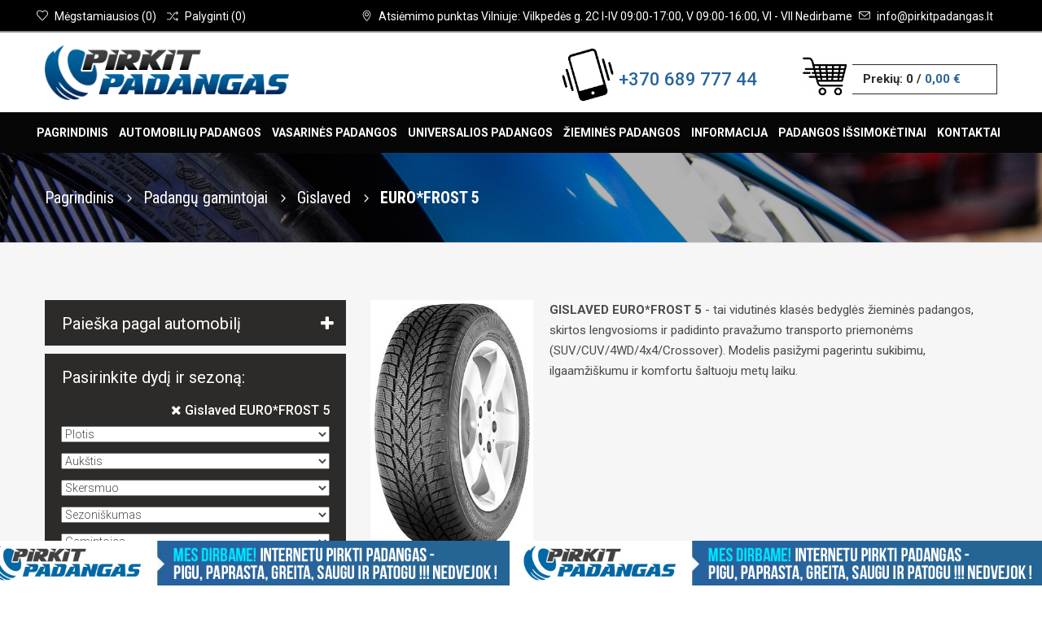

--- FILE ---
content_type: text/html; charset=UTF-8
request_url: https://www.pirkitpadangas.lt/gamintojai-1/gislaved/euro-frost-5
body_size: 12242
content:
<!DOCTYPE html>
<!--[if lt IE 7]>      <html class="no-js lt-ie9 lt-ie8 lt-ie7"> <![endif]-->
<!--[if IE 7]>         <html class="no-js lt-ie9 lt-ie8"> <![endif]-->
<!--[if IE 8]>         <html class="no-js lt-ie9"> <![endif]-->
<!--[if gt IE 8]><!--> <html class="no-js"> <!--<![endif]-->
<head>

<!-- Global site tag (gtag.js) - Google Ads: 856703845 -->
<script>
  </script>

   <meta charset="utf-8">
   <title>Padangos Gislaved EURO*FROST 5 - KOKYBIŠKA PRODUKCIJA_AKCIJA +++</title><meta name="keywords" content="Padangos Gislaved EURO*FROST 5" /><meta name="description" content="Ieškote padangų? Padangos Gislaved EURO*FROST 5 - UŽ GERĄ KAINĄ - Patikimas gamintojas ir profesionalios padangos jūsų automobiliui - SUŽINOKITE DAUGIAU ->>>> GISLAVED EURO*FROST 5 - tai vidutinės klasės bedyglės žieminės padangos, skirtos lengvosioms ir padidinto pravažumo transporto priemonėms..." />   <meta name="verify-paysera" content="a19b704dc755252f8832e52add7466b2">   
   <meta property="og:image" content="https://www.pirkitpadangas.lt/logo_pirkit_padangas_fb_2.jpg" />
      	   		<meta name="robots" content="index, follow">
	   	   
	   		<link rel="next" href="https://www.pirkitpadangas.lt/gamintojai-1/gislaved/euro-frost-5?page=2"> 
       	   
	   	   
		   
   <link rel="icon" type="image/png" href="/android-icon-192x192.png" />
   <link href="https://fonts.googleapis.com/css?family=Roboto+Condensed:300,300i,400,400i,700,700i|Roboto:100,100i,300,300i,400,400i,500,500i,700,700i,900,900i&display=swap&subset=cyrillic,cyrillic-ext,greek,greek-ext,latin-ext,vietnamese" rel="stylesheet">
   <meta name="viewport" content="width=device-width, initial-scale=1, user-scalable=no">
   <!-- Place favicon.ico and apple-touch-icon.png in the root directory -->
   <link href="https://fonts.googleapis.com/css?family=Open+Sans:300,400,700&amp;subset=cyrillic,cyrillic-ext,greek,greek-ext,latin-ext,vietnamese" rel="stylesheet">
      <link rel="stylesheet" href="/templates/pirkitpadangas/css/bootstrap.css">
   <!-- <link rel="stylesheet" href="/templates/pirkitpadangas/plugins/accessiblemegamenu/megamenu.css"> -->
   <link rel="stylesheet" href="/templates/pirkitpadangas/css/vendor/validation-engine.css">
   <link rel="stylesheet" href="https://maxcdn.bootstrapcdn.com/font-awesome/4.5.0/css/font-awesome.min.css">
   <link rel="stylesheet" type="text/css" href="/templates/pirkitpadangas/plugins/responsiveslides/responsiveslides.css">
   <link rel="stylesheet" href="/templates/pirkitpadangas/plugins/jquery-ui/jquery-ui.min.css">
   <link rel="stylesheet" href="/templates/pirkitpadangas/plugins/jquery-ui/jquery-ui.structure.min.css">
   <link rel="stylesheet" href="/templates/pirkitpadangas/css/vendor/jquery-ui.theme.css">   
   <link rel="stylesheet" href="/js.lib/jGrowl-master/jquery.jgrowl.css" type="text/css" />
   <link rel="stylesheet" href="/templates/pirkitpadangas/css/style.css?v55">
   <link rel="stylesheet" href="/templates/pirkitpadangas/fonts/simple-line-icons.css">
   <link rel="stylesheet" href="/templates/pirkitpadangas/fonts/elegant-icons.css">
   <link rel="stylesheet" href="/js.lib/sumo/sumoselect.css" />
   <link rel="stylesheet" href="/js.lib/auto/jquery.auto-complete.css">
   <link rel="stylesheet" href="/templates/pirkitpadangas/css/custom.css?v=56">
   <script src="/templates/pirkitpadangas/js/modernizr-2.6.2.min.js"></script>
   
   
<script type="application/ld+json">
{
  "@context": "https://schema.org",
  "@type": "WebPage",
  "@id": "https://www.pirkitpadangas.lt/gamintojai-1/gislaved/euro-frost-5",
  "url": "https://www.pirkitpadangas.lt/gamintojai-1/gislaved/euro-frost-5",
  "name": "EURO*FROST 5",
  "description": "GISLAVED EURO*FROST 5 - tai vidutinės klasės bedyglės žieminės padangos, skirtos lengvosioms ir padidinto pravažumo transporto priemonėms (SUV/CUV/4WD/4x4/Crossover). Modelis pasižymi pagerintu sukibimu, ilgaamži&scaron;kumu ir komfortu &scaron;altuoju metų laiku.

	&nbsp;

	Simetrinis...",
  "inLanguage": "lt",
  "isPartOf": {
    "@type": "WebSite",
    "@id": "https://www.pirkitpadangas.lt",
    "name": "PirkitPadangas",
    "url": "https://www.pirkitpadangas.lt"
  },
  "publisher": {
    "@type": "Organization",
    "name": "MB Ratneta",
    "logo": {
      "@type": "ImageObject",
      "url": "https://www.pirkitpadangas.lt/logo_pirkit_padangas.png"
    }
  }
}
</script>

   
</head>
<body>
   <header>

      <!-- top bar begin -->
      <div id="top-bar">
         <div class="container">
            <div class="pull-right left-top-bar">
               <div id="top-contacts">
                  <ul class="list-inline">
                     <li class="hidden-xss">
                        <i class="icon-pointer"></i>
                        <span><a href="/padangos-vilniuje">Atsiėmimo punktas Vilniuje: Vilkpedės g. 2C  I-IV 09:00-17:00, V 09:00-16:00, VI - VII Nedirbame</a></span>
                     </li>
                     <li class="hidden-xs">
                        <a href="info@pirkitpadangas.lt">
                           <i class="icon-envelope"></i>
                           <span class="hidden-xss">info@pirkitpadangas.lt</span>
                        </a>
                     </li>
                  </ul>
               </div>
            </div>
            <div class="pull-left">
               <div id="user-top-bar">
                  <ul class="list-inline">
                                          <li class="btn-group hidden-xss dropdown">
                        <a href="#" class="pm_item" data-toggle="dropdown" title="Mėgstamiausių prekių sąrašas">
                           <i class="icon-heart"></i>
                           <span class="hidden-sm hidden-xs">Mėgstamiausios</span> (<span class="dd-products-count-favorites">0</span>)
                        </a>
                        <div class="dropdown-menu dropdown-menu-right" role="menu" title="Compare Products">
                           <span class="dropdown-triangle-up"></span>
                           <a href="#" class="dd-close-btn"><i class="icon_close"></i></a>
                           <div class="dropdown-head">
                              <h4 class="pull-left">Mėgstamiausių prekių sąrašas</h4>
                           </div>
                           <div class="dd-wrapper">
							  <div class="dd-custom-favorites">
								<div class="dd-list-empty">Jūsų mėgstamiausiu sąraše prekių nėra</div>
                              </div>
                              <a href="/megstamiausios-prekes" class="btn btn-md btn-third-col btn-w100">Į mėgstamiausių sąrašą</a>
                           </div>
                        </div>
                     </li>
                     <li class="btn-group hidden-xss dropdown">
                        <a href="#" class="pm_item" data-toggle="dropdown">
                           <i class="icon-shuffle"></i>
                           <span class="hidden-sm hidden-xs">Palyginti</span> (<span class="dd-products-count-compare">0</span>)
                        </a>
                        <div class="dropdown-menu dropdown-menu-right" role="menu">
                           <span class="dropdown-triangle-up"></span>
                           <a href="#" class="dd-close-btn"><i class="icon_close"></i></a>
                           <div class="dropdown-head">
                              <h4 class="pull-left">Palyginimo sąrašas</h4>
                           </div>
                           <div class="dd-wrapper">
							  <div class="dd-custom-compare">
								<div class="dd-list-empty">Jūsų palyginimo sąraše prekių nėra</div>
							  </div>
                              <a href="/prekiu-palyginimas" class="btn btn-md btn-third-col btn-w100">Į palyginomo sąrašą</a>
                           </div>
                        </div>
                     </li>
                  </ul>
               </div>
            </div>

         </div>
      </div>
      <!-- top bar end -->
      <!-- header bar begin -->
      <div id="header-bar">
         <div class="container">
            <div class="row">
               <div id="header-logo" class="col-md-6 col-sm-12">
                  <a href="/">
                     <img src="/logo_pirkit_padangas.png" class="logo">
                  </a>
               </div>
               <div class="col-md-3 hidden-smm hidden-xss text-right main-phone" style="display:nones;">
				  <div class="div1"><img src="/phone.png" /></div>			   
				  <div class="div2"><a href="tel:+370 689 777 44" class="blue-title h2-title">+370 689 777 44</a></div>		
				  <div style="clear: both;"></div>
			   </div>
			   
               <div class="col-md-3 hidden-smm hidden-xss">
			   
                  <div id="shopping-cart-wrapper" class="dropdown">
                     <a href="#" class="shp-ca" data-toggle="dropdown">
                        <div class="s-bag-1">
                           <img src="/shopping.png" />
                        </div>
                        <div class="s-cart-pan">
                           <div class="s-bag-2">
                              Prekių: <span class="dd-products-count">0</span> / <span class="active dd-products-price">0,00 €</span>
                           </div>
                        </div>
                     </a>
                     <div class="dropdown-menu dropdown-menu-right text-left" role="menu">
                        <span class="dropdown-triangle-up"></span>
                        <a href="#" class="dd-close-btn"><i class="icon_close"></i></a>
                        <div class="dropdown-head">
                           <h4 class="pull-left">Jūsų krepšelyje prekių: <span class="dd-products-count-short">0</span></h4>
                        </div>
                        <div class="dd-wrapper">
						   <div class="dd-custom">
							<div class="dd-list-empty">Jūsų krepšelyje prekių nėra</div>
						   </div>
                           <div class="row no-gutter">
                              <div class="col-xs-5">
                                 <a href="/prekiu-krepselis" class="btn btn-md btn-third-col btn-w100">Į krepšelį</a>
                              </div>
                              <div class="col-xs-7">
                                 <a href="/uzsakymo-iforminimas" class="btn btn-md btn-third-col btn-w100">Formuoti užsakymą</a>
                              </div>
                           </div>
                        </div>
                     </div>
                  </div>
               </div>
            </div>
         </div>
      </div>
      <!-- header bar end -->
      <!-- main menu begin -->
      <div class="top-menu">
         <div class="container">
            <nav class="main-menu">
			<ul class="  nav-menu "><li class=" nav-item">
							 <a href="/">Pagrindinis</a>
						</li>
<li class=" nav-item">
							 <a href="/lengvuju-automobiliu-padangos">Automobilių padangos</a>
						</li>
<li class=" nav-item">
							 <a href="/lengvuju-automobiliu-padangos/vasarines-padangos">Vasarin&#279;s padangos</a>
						</li>
<li class=" nav-item">
							 <a href="/lengvuju-automobiliu-padangos/universalios-padangos">Universalios padangos</a>
						</li>
<li class=" nav-item">
							 <a href="/lengvuju-automobiliu-padangos/ziemines-padangos">&#381;iemin&#279;s padangos</a>
						</li>
<li class=" nav-item">
							 <a href="/informacija-pirkejams">Informacija</a>
						<div class="sub-nav"><ul class="sub-nav-group "><li class=" ">
							 <a class="menu-title" href="/mokejimo-budai"><span>Mokėjimo būdai</span></a>
						</li>
<li class=" ">
							 <a class="menu-title" href="/pristatymas"><span>Pristatymo s&#261;lygos</span></a>
						</li>
<li class=" ">
							 <a class="menu-title" href="/garantijos"><span>Garantijos</span></a>
						</li>
<li class=" ">
							 <a class="menu-title" href="/padangos-pagal-automobili"><span>Padangos pagal automobilį</span></a>
						</li>
<li class=" ">
							 <a class="menu-title" href="/gamintojai-1"><span>Padangų gamintojai</span></a>
						</li>
<li class=" ">
							 <a class="menu-title" href="https://www.pirkitpadangas.lt/padangu-dydziai"><span>Padangų dydžiai</span></a>
						</li>
<li class=" ">
							 <a class="menu-title" href="/straipsniai"><span>Straipsniai</span></a>
						</li>
<li class=" ">
							 <a class="menu-title" href="/taisykles-ir-salygos"><span>Taisyklės ir sąlygos</span></a>
						</li>
</ul></div>
</li>
<li class=" nav-item">
							 <a href="/padangos-issimoketinai">Padangos išsimokėtinai</a>
						</li>
<li class=" nav-item">
							 <a href="/padangos-vilniuje">Kontaktai</a>
						</li>
</ul>

            </nav>
         </div>
      </div>
      <!-- main menu end -->
      <!-- mobile menu begin -->
      <div class="mobile-menu">
         <nav>
            <div class="mobile-menu-button">
               Meniu
               <a href="#" class="mobile-menu-toggler"><span></span><span></span><span></span></a>
            </div>
            <div class="mobile-menu-body">
               			   <ul class="   "><li class=" ">
							 <a href="/">Pagrindinis</a>
						</li>
<li class=" ">
							 <a href="/lengvuju-automobiliu-padangos">Automobilių padangos</a>
						</li>
<li class=" ">
							 <a href="/lengvuju-automobiliu-padangos/vasarines-padangos">Vasarin&#279;s padangos</a>
						</li>
<li class=" ">
							 <a href="/lengvuju-automobiliu-padangos/universalios-padangos">Universalios padangos</a>
						</li>
<li class=" ">
							 <a href="/lengvuju-automobiliu-padangos/ziemines-padangos">&#381;iemin&#279;s padangos</a>
						</li>
<li class=" "><a class="submenu-toggler" href="#">Informacija<i class="arrow_carrot-down"></i></a>
							 <a href="/informacija-pirkejams">Informacija</a>
						<ul class=" "><li class=" ">
							 <a class="menu-title" href="/mokejimo-budai">Mokėjimo būdai</a>
						</li>
<li class=" ">
							 <a class="menu-title" href="/pristatymas">Pristatymo s&#261;lygos</a>
						</li>
<li class=" ">
							 <a class="menu-title" href="/garantijos">Garantijos</a>
						</li>
<li class=" ">
							 <a class="menu-title" href="/padangos-pagal-automobili">Padangos pagal automobilį</a>
						</li>
<li class=" ">
							 <a class="menu-title" href="/gamintojai-1">Padangų gamintojai</a>
						</li>
<li class=" ">
							 <a class="menu-title" href="https://www.pirkitpadangas.lt/padangu-dydziai">Padangų dydžiai</a>
						</li>
<li class=" ">
							 <a class="menu-title" href="/straipsniai">Straipsniai</a>
						</li>
<li class=" ">
							 <a class="menu-title" href="/taisykles-ir-salygos">Taisyklės ir sąlygos</a>
						</li>
</ul>
</li>
<li class=" ">
							 <a href="/padangos-issimoketinai">Padangos išsimokėtinai</a>
						</li>
<li class=" ">
							 <a href="/padangos-vilniuje">Kontaktai</a>
						</li>
</ul>


               <p style="display: nones;"><i class="icon-call-in"></i> <a href="tel:+370 689 777 44">+370 689 777 44</a> </p>
               <p><i class="icon-envelope"></i> <a href="mailto:info@pirkitpadangas.lt">info@pirkitpadangas.lt</a> </p>
            </div>
         </nav>
      </div>
      <!-- mobile menu end -->
	  
	        <div class="pg-header">
         <div class="container">
            <div class="row">
               <div class="col-sm-12 title">
                                 </div>
               <div class="col-sm-12 b-crumbs-block">
                  <div class="b-crumbs text-ledt text-sm-center"><a href="/">Pagrindinis</a> 
				  				  					 <i class="arrow_carrot-right"></i> <a href="/gamintojai-1">Padangų gamintojai </a> <i class="arrow_carrot-right"></i> <a href="/gamintojai-1/gislaved">Gislaved </a> <i class="arrow_carrot-right"></i> <h1>EURO*FROST 5</h1>									  				  				  </div>
               </div>
            </div>
         </div>
      </div>
      <!-- page header end -->	
	  	  
   </header>
   <!-- page body content begin -->
   <div class="pg-body cat-bg ">

	        <div class="container">
         <div class="gap-70 hidden-xs"></div>
         <div class="row">
            <div class="col-md-4 cat-sidebar">
               <aside class="custom-aside">

                  <div class="widget wg-filterslist custom-color">
										<h3 class="wg-title toggle-auto-search toggle-plus" style="cursor: pointer;">Paieška pagal automobilį <span class="text-right" style="float: right; display: inline-block;margin-right: 15px; color: #fff;"><i class="fa fa-plus auto-plus"></i> <i class="fa fa-minus auto-minus"></i></span></h3>
										
										
					<div class="autosearch-fields inner-search" >
						<div class="widget wg-filterslist custom-color">
							<select name="auto-developer" id="auto-developer" class="auto-search-select SlectBox SlectBox-grp" placeholder="Pasirinkite Markę" style="width: 100%;">
								<option value="">Pasirinkite Markę</option>
																											<option  value="1">Acura</option>
																			<option  value="2">Alfa romeo</option>
																			<option  value="3">Aston martin</option>
																			<option  value="4">Audi</option>
																																				<option  value="5">Bentley</option>
																			<option  value="6">Bmw</option>
																			<option  value="7">Brilliance</option>
																			<option  value="8">Byd</option>
																																				<option  value="9">Cadillac</option>
																			<option  value="10">Changan</option>
																			<option  value="11">Chery</option>
																			<option  value="12">Chevrolet</option>
																			<option  value="13">Chrysler</option>
																			<option  value="14">Citroen</option>
																																				<option  value="15">Daewoo</option>
																			<option  value="16">Daihatsu</option>
																			<option  value="17">Datsun</option>
																			<option  value="18">Dodge</option>
																			<option  value="19">Dongfeng</option>
																			<option  value="20">Ds</option>
																			<option  value="21">Dw</option>
																																				<option  value="22">Faw</option>
																			<option  value="23">Fiat</option>
																			<option  value="24">Ford</option>
																			<option  value="25">Foton</option>
																																				<option  value="26">Geely</option>
																			<option  value="27">Genesis</option>
																			<option  value="28">Great wall</option>
																																				<option  value="29">Hafei</option>
																			<option  value="30">Haima</option>
																			<option  value="31">Haval</option>
																			<option  value="32">Hawtai</option>
																			<option  value="33">Honda</option>
																			<option  value="34">Hummer</option>
																			<option  value="35">Hyundai</option>
																																				<option  value="36">Infiniti</option>
																			<option  value="37">Iran khodro</option>
																			<option  value="38">Isuzu</option>
																			<option  value="39">Iveco</option>
																																				<option  value="40">Jac</option>
																			<option  value="41">Jaguar</option>
																			<option  value="42">Jeep</option>
																																				<option  value="43">Kia</option>
																																				<option  value="44">Lada</option>
																			<option  value="45">Lamborghini</option>
																			<option  value="46">Land rover</option>
																			<option  value="47">Lexus</option>
																			<option  value="48">Lifan</option>
																			<option  value="49">Lincoln</option>
																																				<option  value="50">Maserati</option>
																			<option  value="51">Maybach</option>
																			<option  value="52">Mazda</option>
																			<option  value="53">Mercedes</option>
																			<option  value="54">Mini</option>
																			<option  value="55">Mitsubishi</option>
																																				<option  value="56">Nissan</option>
																																				<option  value="57">Opel</option>
																																				<option  value="58">Peugeot</option>
																			<option  value="59">Pontiac</option>
																			<option  value="60">Porsche</option>
																																				<option  value="61">Ravon</option>
																			<option  value="62">Renault</option>
																			<option  value="63">Rolls-royce</option>
																			<option  value="64">Rover</option>
																																				<option  value="65">Saab</option>
																			<option  value="66">Seat</option>
																			<option  value="67">Skoda</option>
																			<option  value="68">Smart</option>
																			<option  value="69">Ssang yong</option>
																			<option  value="70">Subaru</option>
																			<option  value="71">Suzuki</option>
																																				<option  value="72">Tagaz</option>
																			<option  value="73">Tesla</option>
																			<option  value="74">Toyota</option>
																																				<option  value="75">Volkswagen</option>
																			<option  value="76">Volvo</option>
																								</select>
						</div>
						
						<div class="widget wg-filterslist custom-color model-wrapper">
						  <div class="model-inner-wrapper">
							<select name="auto-developer" id="auto-model" class="auto-search-select SlectBox SlectBox-grp" placeholder="Pasirinkite Markę" style="width: 100%;">
								<option value="">Pasirinkite Modelį</option>
															</select>
						  </div>
						</div>

						<div class="widget wg-filterslist custom-color years-wrapper">
						  <div class="years-inner-wrapper">
							<select name="auto-developer" id="auto-years" class="auto-search-select SlectBox SlectBox-grp" placeholder="Pasirinkite Markę" style="width: 100%;">
								<option value="">Pasirinkite Metus</option>
															</select>
						  </div>
						</div>

						<div class="widget wg-filterslist custom-color engine-wrapper">
						  <div class="engine-inner-wrapper">
							<select name="auto-developer" id="auto-engine" class="auto-search-select SlectBox SlectBox-grp" placeholder="Pasirinkite Markę" style="width: 100%;">
								<option value="">Pasirinkite Variklį</option>
															</select>	
						  </div>
						</div>
					
						<div class="tyres_result">
						
							<div class="size-inner-wrapper">	

							</div>
						</div>						
					
					</div>
					<div style="height: 10px; background: #f5f6f5"></div>
				  </div>	
				  
                  <div class="widget wg-filterslist custom-color">
					 <h3 class="wg-title">Pasirinkite dydį ir sezoną: </h3>                  </div> <!-- widget -->

				  <div class="all-search" style="display: none;">
						<div class="removex text-right">
							<a class="ajax-url" href="/lengvuju-automobiliu-padangos"><i class="fa fa-close"></i> Išvalyti visus pasirinkimus</a>
						</div>
				  </div>
				  
				  				  
				  				    <div class="removex text-right remove-parent">
						<a class="ajax-url" href="/lengvuju-automobiliu-padangos"><i class="fa fa-close"></i>  Gislaved  EURO*FROST 5</a>
					</div>
				  				  
				  
				  <form method="get" name="filter-products" class="inner-search" id="filter-products">
				  <input type="hidden" name="a1" class="a1" value="" />
				  <input type="hidden" name="a2" class="a2" value="" />
				  <input type="hidden" name="a3" class="a3" value="" />
				  <input type="hidden" name="a4" class="a4" value="" />
				  <input type="hidden" name="size" class="size" value="" />
				  <input type="hidden" name="page" id="" value="1" />
				  
				  <div class="history-attributes">
				  <input type="hidden" id="clink" value="/gamintojai-1/gislaved/euro-frost-5" />
				                    <div class="widget wg-filterslist history-search custom-color ">
					 					 					                      <div class="wg-body">
                        <select  name="filter[]" id="id-426" class="SlectBox SlectBox-grp fast" placeholder="Plotis" style="width: 100%;">
															<option value="">Plotis</option>
														
															<option  value="1865">175</option>
							                        </select>
                     </div>
					                   </div> <!-- widget -->

				                    <div class="widget wg-filterslist history-search custom-color ">
					 					 					                      <div class="wg-body">
                        <select  name="filter[]" id="id-427" class="SlectBox SlectBox-grp fast" placeholder="Aukštis" style="width: 100%;">
															<option value="">Aukštis</option>
														
															<option  value="1804">70</option>
							                        </select>
                     </div>
					                   </div> <!-- widget -->

				                    <div class="widget wg-filterslist history-search custom-color ">
					 					 					                      <div class="wg-body">
                        <select  name="filter[]" id="id-425" class="SlectBox SlectBox-grp fast" placeholder="Skersmuo" style="width: 100%;">
															<option value="">Skersmuo</option>
														
															<option  value="1869">R13</option>
							                        </select>
                     </div>
					                   </div> <!-- widget -->

				                    <div class="widget wg-filterslist history-search custom-color ">
					 					 					                      <div class="wg-body">
                        <select  name="filter[]" id="id-424" class="SlectBox SlectBox-grp fast" placeholder="Sezoniškumas" style="width: 100%;">
															<option value="">Sezoniškumas</option>
														
															<option  value="1822">Žieminės</option>
							                        </select>
                     </div>
					                   </div> <!-- widget -->

				                    <div class="widget wg-filterslist history-search custom-color ">
					 					 					                      <div class="wg-body">
                        <select  name="filter[]" id="id-436" class="SlectBox SlectBox-grp fast" placeholder="Gamintojas" style="width: 100%;">
															<option value="">Gamintojas</option>
														
															<option  value="1900">Gislaved</option>
							                        </select>
                     </div>
					 						<input type="submit" value="Ieškoti padangų" style="width: 100%;" class="btn btn-sec-col cutom-submit" />
					                   </div> <!-- widget -->

				                    <div class="widget wg-filterslist history-search custom-color hidden-xs">
					 <h3 class="wg-title" style="margin-top: 30px; padding-left: 0;">Papildomi duomenys: </h3>					 					                      <div class="wg-body">
                        <select multiple name="filter[]" id="id-428" class="SlectBox SlectBox-grp " placeholder="Būklė" style="width: 100%;">
														
															<option  value="1790">Naujos</option>
							                        </select>
                     </div>
					                   </div> <!-- widget -->

				                    <div class="widget wg-filterslist history-search custom-color hidden-xs">
					 					 					                      <div class="wg-body">
                        <select multiple name="filter[]" id="id-429" class="SlectBox SlectBox-grp " placeholder="Apkrovos indeksas" style="width: 100%;">
														
															<option  value="1952">82</option>
							                        </select>
                     </div>
					                   </div> <!-- widget -->

				                    <div class="widget wg-filterslist history-search custom-color hidden-xs">
					 					 					                      <div class="wg-body">
                        <select multiple name="filter[]" id="id-430" class="SlectBox SlectBox-grp " placeholder="Greičio indeksas" style="width: 100%;">
														
															<option  value="1792">T</option>
															<option  value="2396">T</option>
							                        </select>
                     </div>
					                   </div> <!-- widget -->

				                    <div class="widget wg-filterslist history-search custom-color hidden-xs">
					 					 					                      <div class="wg-body">
                        <select multiple name="filter[]" id="id-431" class="SlectBox SlectBox-grp " placeholder="Paskirtis" style="width: 100%;">
														
															<option  value="1793">Automobiliams</option>
							                        </select>
                     </div>
					                   </div> <!-- widget -->

				                    <div class="widget wg-filterslist history-search custom-color hidden-xs">
					 					 <h3 class="wg-title" style="margin-top: 30px; padding-left: 0;">Ženklinimas: </h3>					                      <div class="wg-body">
                        <select multiple name="filter[]" id="id-432" class="SlectBox SlectBox-grp " placeholder="Degalų sąnaudos" style="width: 100%;">
														
															<option  value="74522">e</option>
							                        </select>
                     </div>
					                   </div> <!-- widget -->

				                    <div class="widget wg-filterslist history-search custom-color hidden-xs">
					 					 					                      <div class="wg-body">
                        <select multiple name="filter[]" id="id-433" class="SlectBox SlectBox-grp " placeholder="Sukibimas su šlapia kelio danga" style="width: 100%;">
														
															<option  value="74523">c</option>
							                        </select>
                     </div>
					                   </div> <!-- widget -->

				                    <div class="widget wg-filterslist history-search custom-color hidden-xs">
					 					 					                      <div class="wg-body">
                        <select multiple name="filter[]" id="id-434" class="SlectBox SlectBox-grp " placeholder="Triukšmingumas (dB)" style="width: 100%;">
														
															<option  value="1811">71</option>
							                        </select>
                     </div>
					                   </div> <!-- widget -->

				                    <div class="widget wg-filterslist history-search custom-color hidden-xs">
					 					 					                      <div class="wg-body">
                        <select multiple name="filter[]" id="id-435" class="SlectBox SlectBox-grp " placeholder="Triukšmingumo lygis" style="width: 100%;">
														
															<option  value="1807">2</option>
							                        </select>
                     </div>
					                   </div> <!-- widget -->

				  				  </div>
				  </form>
               </aside>
				<img src="/400x508_Padangos.png" />
			</div> <!-- sidebar -->
         
		 <div class="col-md-8 cat-content">

			   			   <div class="custom-cat-content">
			   <div class="cat-image">
				<img alt="EURO*FROST 5" title="EURO*FROST 5" src="/files/img/75280.jpg" />
			   </div>
			   <div class="cat-content">
			   <style>
			   
.more-text {
      display: none;
    }		

.show-more-btn {
      color: #0066cc;
      cursor: pointer;
      display: inline-block;
      margin-top: 8px;
    }	
			   
			   </style>
			   
			   
			   
			   
			   
				<div>
	<strong>GISLAVED EURO*FROST 5</strong> - tai vidutinės klasės bedyglės žieminės padangos, skirtos lengvosioms ir padidinto pravažumo transporto priemonėms (SUV/CUV/4WD/4x4/Crossover). Modelis pasižymi pagerintu sukibimu, ilgaamži&scaron;kumu ir komfortu &scaron;altuoju metų laiku.</div>
<div class="more-text"><div>
	&nbsp;</div>
<div>
	Simetrinis kryptinis V formos <strong>GISLAVED EURO*FROST 5</strong> protektoriaus ra&scaron;tas turi dvi centrines juostas su lenktais blokais ir banguotomis lamelėmis, gilių griovelių tinklą bei sustiprintus masyvius pečių blokus. Toks dizaino variantas užtikrina kryptinį stabilumą ir valdomumą tiesiame kelyje, lenkiant ir posūkiuose; sukibimą ir trauką ant sniego, ledo, plik&scaron;alos ar &scaron;lapdribos; sumažina valdymo praradimo ir &scaron;oninio slydimo pavojų bei sutrumpina stabdymo kelią.</div>
<div>
	&nbsp;</div>
<div>
	Optimizuotas padangos <strong>GISLAVED EURO*FROST 5</strong> protektoriaus dizainas, sustiprintas karkasas ir gumos mi&scaron;inys su specialiomis priemai&scaron;omis laiduoja jos elastingumą, tolygų apkrovų pasiskirstymą, savaiminį griovelių i&scaron;sivalymą bei pagirtinas eksploatacines savybes, sumažina vibraciją ir triuk&scaron;mingumą bei suteikia sklandaus riedėjimo jausmą. Tinkamas sprendimas vairuotojams, vertinantiems kainos ir kokybės santykį.</div>
</div>								<div style="clear: both;"></div>
			   </div>
			   </div>
			   			   
			   <div class="history-products">
			   <div class="products-listview">
												
									
									
	
						
                        <div class="plv-item">
                           <div class="row no-gutter">
                              <div class="col-sm-3 plv-image">
								                                  <figure>
                                    <a href="/gislaved-euro-frost-5-175-70-r13-82t-528371" class="plv-w-backside2">
                                       <img alt="GISLAVED EURO*FROST 5 175/70 R13 82T" title="GISLAVED EURO*FROST 5 175/70 R13 82T" src="/files/thumbs/528371-aa1660afd29505e2662801ccfa8e1ba9.jpg" alt="">
                                    </a>
                                 </figure>
                              </div>
                              <div class="col-sm-9">
                                 <div class="plv-body">

                                          <div class="plv-title"><a href="/gislaved-euro-frost-5-175-70-r13-82t-528371">GISLAVED EURO*FROST 5 175/70 R13 82T</a></div>

									<div class="row">
									  <div class="col-md-10 col-sm-10 col-xs-10">
										<div class="plv-price-block">
										   <div class="plv-price blue-title">41,00 € <span></span></div>
										   										</div>
									  </div>
									  <div class="col-md-2 scale-col">
									  									   <div class="levels levels-list">
										<img src="https://www.gpadangos.lt/media/site/img/levels/fuel.png" alt="" class="fuel">
										<div class="fuel_marker marker level-E"><span>E</span></div>
										<img src="https://www.gpadangos.lt/media/site/img/levels/rain.png" alt="" class="rain">
										<div class="rain_marker marker level-C"><span>C</span></div>
										<div class="sound"><span class="level level-0"></span><span class="db">71 dB</span></div>
									   </div>
									  									  </div>
									</div>
                                    <div class="plv-exerpt">
								    <div class="col-md-12">
									  <div class="row">
										<ul style="padding: 0;">
																																		<li style="color: #a40000!important;"><b style="color: #a40000!important">Greitas pristatymas <i style="font-size: 26px;" class="fa fa-rocket"></i></b></li>
												
																						
											<li>Dydis: <b>175/70 R13 82T</b></li>
											<li>Sezonas: <b>Žieminės</b></li>
																						<li>
											  <div class="row">
												<div class="col-md-6 col-sm-6 col-xs-6 pl-2">Pristatymo laikas: <b>0-1 d.d.</b></div>
												<div class="col-md-6 col-sm-6 col-xs-6 plv-availability"> <i class="dot-green"></i> <span class="plva-label">Prieinamumas:</span> <span> <b>4 vnt.</span></b></div>
											  </div>
											</li>
										</ul>
									  </div>
									</div>

                                                                           </div>
									<div class="row"></div>
                                    <div class="plv-buttons">
                                       <a href="/gislaved-euro-frost-5-175-70-r13-82t-528371" class="btn btn-sec-col"><i class="icon-bag"></i> Plačiau</a>
                                       <a href="#" class="btn btn-prim-col add-favorites" rel="528371"><i class="icon-heart"></i> Į mėgstamiausias</a>
                                       <a href="#" class="btn btn-prim-col add-compare" rel="528371"><i class="fa fa-exchange"></i> Palyginti</a>
                                    </div>

                                 </div>
                              </div>
                           </div>
                        </div> <!-- plv-item -->

												
									
									
	
						
                        <div class="plv-item">
                           <div class="row no-gutter">
                              <div class="col-sm-3 plv-image">
								                                  <figure>
                                    <a href="/gislaved-euro-frost-5-175-70-r13-82t" class="plv-w-backside2">
                                       <img alt="Gislaved EURO*FROST 5 175/70 R13 82T" title="Gislaved EURO*FROST 5 175/70 R13 82T" src="/files/thumbs/109117-aa1660afd29505e2662801ccfa8e1ba9.jpg" alt="">
                                    </a>
                                 </figure>
                              </div>
                              <div class="col-sm-9">
                                 <div class="plv-body">

                                          <div class="plv-title"><a href="/gislaved-euro-frost-5-175-70-r13-82t">Gislaved EURO*FROST 5 175/70 R13 82T</a></div>

									<div class="row">
									  <div class="col-md-10 col-sm-10 col-xs-10">
										<div class="plv-price-block">
										   <div class="plv-price blue-title">45,00 € <span></span></div>
										   										</div>
									  </div>
									  <div class="col-md-2 scale-col">
									  									   <div class="levels levels-list">
										<img src="https://www.gpadangos.lt/media/site/img/levels/fuel.png" alt="" class="fuel">
										<div class="fuel_marker marker level-E"><span>E</span></div>
										<img src="https://www.gpadangos.lt/media/site/img/levels/rain.png" alt="" class="rain">
										<div class="rain_marker marker level-C"><span>C</span></div>
										<div class="sound"><span class="level level-0"></span><span class="db">71 dB</span></div>
									   </div>
									  									  </div>
									</div>
                                    <div class="plv-exerpt">
								    <div class="col-md-12">
									  <div class="row">
										<ul style="padding: 0;">
																																		<li style="color: #a40000!important;"><b style="color: #a40000!important">Greitas pristatymas <i style="font-size: 26px;" class="fa fa-rocket"></i></b></li>
												
																						
											<li>Dydis: <b>175/70 R13 82T</b></li>
											<li>Sezonas: <b>Žieminės</b></li>
																						<li>
											  <div class="row">
												<div class="col-md-6 col-sm-6 col-xs-6 pl-2">Pristatymo laikas: <b>0-1 d.d.</b></div>
												<div class="col-md-6 col-sm-6 col-xs-6 plv-availability"> <i class="dot-green"></i> <span class="plva-label">Prieinamumas:</span> <span> <b>4+ vnt.</span></b></div>
											  </div>
											</li>
										</ul>
									  </div>
									</div>

                                                                           </div>
									<div class="row"></div>
                                    <div class="plv-buttons">
                                       <a href="/gislaved-euro-frost-5-175-70-r13-82t" class="btn btn-sec-col"><i class="icon-bag"></i> Plačiau</a>
                                       <a href="#" class="btn btn-prim-col add-favorites" rel="109117"><i class="icon-heart"></i> Į mėgstamiausias</a>
                                       <a href="#" class="btn btn-prim-col add-compare" rel="109117"><i class="fa fa-exchange"></i> Palyginti</a>
                                    </div>

                                 </div>
                              </div>
                           </div>
                        </div> <!-- plv-item -->

						                </div> <!-- products-listview -->
                </div> <!-- products-listview -->

			   			   <div class="history-pagination">
			   <div class="cat-pagination">
                  <div class="row">
                     <div class="col-sm-3">
                        Prekių 1 / 2 iš 2                     </div>
                     <div class="col-sm-9 text-right">
	
                     </div>
                  </div>
               </div>
				</div>
            </div> <!-- cat-content -->

		 </div>
         <div class="gap-70"></div>
      </div> <!-- container -->
	  
   
	   <section class="black-section">
         <div class="container">
            <div class="gap-30"></div>
            <div class="row subscribe">
               <div class="col-md-6 col-sm-12">
                  <h3 class="white-title caps-title h2-title big-title"><img style="width: 50px; margin-right: 30px;" src="/icon_send.png" />Noriu gauti naujienas apie padangas</h3>
               </div>
               <div class="col-md-6 col-sm-12">
                  <form action="" method="post" id="newsletter">
                     <div class="required form-group search col-sm-8 col-xs-12">
                        <input type="text" class="placeholder-fix" name="mail_query" required placeholder="Įveskite el. pašto adresą">
						<div class="startup_send3" style="display:none; color: green;">Jūsų el. paštas išsaugotas!</div>
                     </div>
                     <div class="col-sm-4 col-xs-12">
                           <input type="submit" class="btn btn-sec-col" value="Siųsti">   
                     </div>
					 <input type="hidden" name="cf-hidden-field3" id="cf-hidden-field3" value="/padangos-internetu-pigiau-vilniuje?action=news-form" />
                  </form>
               </div>
            </div>
         </div>
      </section>
      
   </div> <!-- pg-body -->

   <footer>

      <!-- page body content end -->

      <!-- footer-2 begin -->
      <div id="footer-2">
         
            <div class="container">
               <div class="row">
                  <div class="col-md-4">
                     <div class="get-in-touch-box mobile-collapse">
                        <div class="bb-plus title-type-1 mobile-collapse-header">
                           Susisiekite su mumis
                        </div>
                        <div class="tweets-group mobile-collapse-body">
                           <form action="/" class="validation-engine" id="contact-form">
							  <input type="hidden" name="cf-hidden-field" id="cf-hidden-field" value="/padangos-internetu-pigiau-vilniuje?action=contact-form" />
                              <div class="required form-group">
                                 <input type="text" class="form-control" data-prompt-position="topLeft" name="name_query" placeholder="Vardas">
                              </div>
                              <div class="required form-group">
                                 <input type="text" class="form-control" data-prompt-position="topLeft" name="mail_query" placeholder="El. paštas">
                              </div>
                              <div class="required form-group">
                                 <input type="text" class="form-control" data-prompt-position="topLeft" name="phone_query" placeholder="Telefonas" required>
                              </div>							  
                              <div class="required form-group">
                                 <textarea class="form-control" data-prompt-position="topLeft" rows="3" name="message_query" placeholder="Klausimas"></textarea>
                              </div>
                              <div class="required form-group">
                                 <button class="btn btn-sec-col" style="width: 100%;" type="submit">Siųsti užklausą</button>
                              </div>
							  <div class="startup_send" style="display:none; color: green;">Jūsų prenšimas išsiųstas, netrukus su jumis susisieksime</div>
                           </form>
                        </div>
                     </div>
                  </div>
                  <div class="col-md-4">
                     <div class="contact-info-box mobile-collapse">
                        <div class="bb-plus title-type-1 mobile-collapse-header">
                           Kontaktai
                        </div>
                        <ul class="list-unstyled mobile-collapse-body">
                           <li><span><i class="icon-pointer"></i></span><span> <a href="/padangos-vilniuje">Atsiėmimo punktas Vilniuje: Vilkpedės g. 2C  I-IV 09:00-17:00, V 09:00-16:00, VI - VII Nedirbame</a> </span></li>
                           <li style="display: nones;"><span><i class="icon-screen-smartphone"></i></span><span><a href="tel:+37068977744"> +370 689 777 44</a></span></li>
                           <li><a href="mailto:info@pirkitpadangas.lt"><span><i class="icon-envelope "></i></span><span>info@pirkitpadangas.lt</span></a></li>
                           <li><a href="https://pirkitpadangas.lt"><span><i class="icon-globe"></i></span><span>www.pirkitpadangas.lt</span></a></li>
                        </ul>
                     </div>   
                  </div>
                  <div class="col-md-4">
                     <div class="facebox-fan-box box-with-top-button mobile-collapse">
                        <div class="bb-plus title-type-1 mobile-collapse-header">
                           Sekite mus
                        </div>
                        <div id="fb-fans" class="mobile-collapse-body">
                           <iframe src="https://www.facebook.com/plugins/likebox.php?href=https%3A%2F%2Fwww.facebook.com%2Fpadangas.pirkit&amp;width=360&amp;height=258&amp;colorscheme=light&amp;show_faces=true&amp;header=false&amp;stream=false&amp;show_border=false&amp;appId=388032001306737"></iframe>
                        </div>				
						
                     </div>
                  </div>
               </div>
            </div>
         
      </div>
      <!-- footer-2 end -->

      <!-- footer-4 end -->
      <!-- footer-5 begin -->
      <div id="footer-5">
         
            <div class="container">
               <p class="copyright col-md-6">
                  © 2016-2026 MB "Ratneta". <a href="https://www.pirkitpadangas.lt">www.pirkitpadangas.lt</a>
               </p>
			   
                  <div class="col-md-6 text-right text-center-md">
                     <ul id="social-buttons" class="list-inline">
                        <li class="facebook"><a href="https://www.facebook.com/padangas.pirkit/"><i class="icon-social-facebook"></i></a></li>
                        <li class="tweeter"><a href="https://twitter.com/PirkitP"><i class="icon-social-twitter "></i></a></li>
                        <li class="youtube"><a href="https://www.youtube.com/channel/UCtcepg8qY8N2m63OR651MMA"><i class="social_youtube"></i></a></li>
                        <li class="instantgram"><a href="https://www.instagram.com/pirkitpadangas.lt/"><i class="social_instagram "></i></a></li>
                     </ul>
                  </div>			   
            </div>
         
      </div>
      <!-- footer-5 end -->   

   </footer>
   
		 

	<div class="info-line">
		<div class="carousel-ticker">
			<ul class="carousel-ticker-list">	
																		<li><img class="" src="/banner_long1.jpg" alt="" /></li>
														<li><img class="" src="/banner_long1.jpg" alt="" /></li>
														<li><img class="" src="/banner_long1.jpg" alt="" /></li>
														<li><img class="" src="/banner_long1.jpg" alt="" /></li>
														<li><img class="" src="/banner_long1.jpg" alt="" /></li>
														<li><img class="" src="/banner_long1.jpg" alt="" /></li>
														<li><img class="" src="/banner_long1.jpg" alt="" /></li>
														<li><img class="" src="/banner_long1.jpg" alt="" /></li>
						
			</ul>
		</div>
	 

   <!-- JS Libs -->
   <script src="/templates/pirkitpadangas/js/jquery-1.11.0.min.js"></script>
   <script src="/templates/pirkitpadangas/js/jquery-ui-1.10.4.custom.min.js"></script>
   <script src="/templates/pirkitpadangas/js/bootstrap.min.js"></script>
   <script src="/templates/pirkitpadangas/js/jquery.bxslider.min.js"></script>
   <script src="/templates/pirkitpadangas/js/jquery-accessibleMegaMenu.js"></script>
   <script src="/templates/pirkitpadangas/js/jquery.validationEngine.js"></script>
   <script src="/templates/pirkitpadangas/js/jquery.validationEngine-en.js"></script>
   <script src="/templates/pirkitpadangas/plugins/jquery-ui/jquery-ui.min.js"></script>
   <script src="/templates/pirkitpadangas/js/jquery.ui.touch-punch.min.js"></script> <!-- Enabling touch swipe gestures for jQuery UI -->
   <script src="/templates/pirkitpadangas/plugins/responsiveslides/responsiveslides.min.js"></script>
   <script src="/templates/pirkitpadangas/js/fastclick.js"></script> <!-- Eliminating the 300ms click delay on mobile browsers -->
   <script src="/templates/pirkitpadangas/js/plugins.js"></script>
   <script src="/templates/pirkitpadangas/js/jquery.elevatezoom.js"></script>
      <script src="/templates/pirkitpadangas/js/jquery.carouselTicker.min.js"></script>
   <script src="/js.lib/jGrowl-master/jquery.jgrowl.js"></script>
   <script src='/js.lib/jquery.number.js'></script>
   <script src="/js.lib/sumo/jquery.sumoselect.js?01-19-21-08-00"></script>
   <script src='/js.lib/lt.validate.js'></script>
   <script src='/js.lib/lt.main.js?2026-01-19-21-08-00'></script>	   
   <script src="/js.lib/auto/jquery.auto-complete.js?01-19-21-08-00"></script>
   <script src="/templates/pirkitpadangas/js/scripts.js?v=3"></script>
   
         
   <script>
 
		function isNumberKey(evt) {
		 var charCode = (evt.which) ? evt.which : event.keyCode
		 if (charCode > 31 && (charCode < 48 || charCode > 57))
			return false;
		 return true;
		}			
			
		function updateThisCart (obj) {
			var dataCart;
			$.ajax({
				async:false, type: "POST", cache: false, url: "/prekiu-krepselis?action=updateThisCart",
				data: {"id": $(obj).attr('rel'), "amount": $(obj).val()},		
				success: function(response){dataCart = response;}
			});	
			data = $.parseJSON(dataCart);
			if (data.error == 'reload') location.href="/gamintojai-1/gislaved/euro-frost-5";
			if (data.error == 'success') {
				$("#total-" + $(obj).attr('rel')).html(data.totalUnitPrice);
				$("#totalPrice").html(data.totalPrice);
				$("#total-VAT").html(data.totalNoVat);
				$("#totalVAT").html(data.totalVat);
				$("#totalAmount").html(data.amount);
				$("#id-"+$(obj).attr('rel')).val(data.reqa);
				//alert(data.req-a);
				cartInitShow();	
			}
		}
 
		function favoritesInitShow() {
			$.ajax({
				async:false, type: "POST", cache: false, url: "/products?action=favoritesInitShow",
				data: {"id": 0},		
				success: function(response){dataCart = response;}
			});				
			data = $.parseJSON(dataCart);
			
			
			if (data.error == 'success' || 1 == 1) {
				$(".dd-custom-favorites").html('');
				$(".dd-custom-favorites").append(data.content);
				$(".dd-products-count-favorites").html(data.amount);
			} else {

			}			
		}
		
		function compareInitShow() {
			$.ajax({
				async:false, type: "POST", cache: false, url: "/products?action=compareInitShow",
				data: {"id": 0},		
				success: function(response){dataCart = response;}
			});				
			data = $.parseJSON(dataCart);
			
			
			if (data.error == 'success' || 1 == 1) {
				$(".dd-custom-compare").html('');
				$(".dd-custom-compare").append(data.content);
				$(".dd-products-count-compare").html(data.amount);
			} else {

			}				
		}		
		
		function cartInitShow() {

			$.ajax({
				async:false, type: "POST", cache: false, url: "/products?action=cartInitShow",
				data: {"id": 0},		
				success: function(response){dataCart = response;}
			});				
			data = $.parseJSON(dataCart);
			
			
			if (data.error == 'success' || 1 == 1) {
				$(".dd-custom").html('');
				$(".dd-custom").append(data.content);
				$(".dd-products-price").html(data.price);
				$(".dd-products-count").html(data.amount);
				$(".dd-products-count-short").html(data.amount);
			} else {

			}
		}   
   
		$("document").ready(function () {
			
						
			if($(".carousel-ticker")[0]) {
				$(".carousel-ticker").carouselTicker();
			}
			
			//$(".SumoSelect").find('SelectBox').trigger('click');
			
			cartInitShow();
			favoritesInitShow();
			compareInitShow();
			
			$('#hero-demo').autoComplete({
                minChars: 1,
                source: function(term, suggest){
					$.getJSON(
						'/padangos-internetu-pigiau-vilniuje?action=getj', 
						{ q: term }, 
						function(data){ 
							term = term.toLowerCase();
							var choices = data;
							var suggestions = [];
							//for (i=0;i<choices.length;i++) {
								//if (~choices[i].toLowerCase().indexOf(term)) 
								//suggestions.push(choices[i]);
							//}
							
							$.each( choices, function( index, value ){
								suggestions.push(value);
							});
							
							suggest(suggestions);							
						}
					);
                }
            });				
			
			$(document).on("change", "#filter-products select.fast",function() {
				$("#filter-products").submit();
			});

			$("#filter-products-main").submit(function() {		
			
				$(".loader-over").show();
				
				$("#filter-products-main select").each(function() {
					if ($(this).val() == '') $(this).attr("disabled", 1);
				});
				$("#filter-products-main input").each(function() {
					if ($(this).attr("name") == 'page') {
						if ($(this).val() == '' || $(this).val() == '0' || $(this).val() == '1' || 1 == 1) $(this).attr("disabled", 1);
						//else $(this).val(1);
					} 
					if ($(this).attr("rel") != 'price' && $(this).attr("name") != 'page') {	
						if ($(this).val() == '' || $(this).val() == '0') $(this).attr("disabled", 1);
					}				
				});		
				
			});	
				
			$("#filter-products").submit(function() {		
			
				$(".loader-over").show();
				
				$("#filter-products select").each(function() {
					if ($(this).val() == '') $(this).attr("disabled", 1);
				});
				$("#filter-products input").each(function() {
					if ($(this).attr("name") == 'page') {
						if ($(this).val() == '' || $(this).val() == '0' || $(this).val() == '1' || 1 == 1) $(this).attr("disabled", 1);
						//else $(this).val(1);
					} 
					if ($(this).attr("rel") != 'price' && $(this).attr("name") != 'page') {	
						if ($(this).val() == '' || $(this).val() == '0') $(this).attr("disabled", 1);
					}				
				});		

				getDyn('?'+$("#filter-products").serialize(), $('#clink').val());

				$("#filter-products select").each(function() {
					$(this).attr("disabled", 0);
					$(this).removeAttr("disabled");
				});
				
				return false;
				
			});			
			
			$(".add-cart").click(function() {
				error = 0;
			
				if (error == 0) {
					var resp;
					$.ajax({
						async:false, type: "POST", cache: false, url: "/products?action=addCart",
						data: {"id": $(this).attr('rel'), "datastring": $(".cart-form").serialize()},		
						success: function(response){resp = response;}
					});		
				
					//cartInitShow(resp);
					$.jGrowl.defaults.pool = 5;
					//$.jGrowl.defaults.closerTemplate = '[ uždaryti visus ]';					
					$.jGrowl('Prekė "'+resp+'" idėta į <a href="'+$('.cart-url').val()+'">krepšelį</a>', { sticky: true });
					
					cartInitShow();
		
				}
				
				$(".init_modal").trigger("click");
				$(".added_qty").html($(".cart_quantity_input").val());
				
				return false;
			});		

			$(".add-cart-other").click(function() {
				error = 0;
			
				if (error == 0) {
					var resp;
					$.ajax({
						async:false, type: "POST", cache: false, url: "/products?action=addCartOther",
						data: {"id": $(this).attr('rel'), "amount": $("#cid-"+$(this).attr('rel')).val()},		
						success: function(response){resp = response;}
					});		
				
					//cartInitShow(resp);
					$.jGrowl.defaults.pool = 5;
					$.jGrowl.defaults.closerTemplate = '[ uždaryti visus ]';					
					$.jGrowl('Prekė "'+resp+'" idėta į <a href="'+$('.cart-url').val()+'">krepšelį</a>', { sticky: true });
					
					cartInitShow();
		
				}
				
				return false;
			});				
			
			$(".add-favorites").click(function() {
				error = 0;
			
				if (error == 0) {
					var resp;
					$.ajax({
						async:false, type: "POST", cache: false, url: "/products?action=addFavorites",
						data: {"id": $(this).attr('rel')},		
						success: function(response){resp = response;}
					});		
				
					//cartInitShow(resp);
					$.jGrowl.defaults.pool = 5;
					$.jGrowl.defaults.closerTemplate = '[ uždaryti visus ]';					
					$.jGrowl('Prekė "'+resp+'" idėta į <a href="'+$('.favorites-url').val()+'">mėgstamiausių sąrašą</a>', { sticky: true });
					
					favoritesInitShow();
		
				}
				
				return false;
			});	

			$(".add-compare").click(function() {
				error = 0;
			
				if (error == 0) {
					var resp;
					$.ajax({
						async:false, type: "POST", cache: false, url: "/products?action=addCompare",
						data: {"id": $(this).attr('rel')},		
						success: function(response){resp = response;}
					});		
				
					//cartInitShow(resp);
					$.jGrowl.defaults.pool = 5;
					$.jGrowl.defaults.closerTemplate = '[ uždaryti visus ]';					
					$.jGrowl('Prekė "'+resp+'" idėta į <a href="'+$('.compare-url').val()+'">palyginimo sąrašą</a>', { sticky: true });
					
					compareInitShow();
		
				}
				
				return false;
			});	

			$(".changeCartAmount").keypress(function(e) {
				return isNumberKey(e);
			});				
			$("input[type='text']").unbind( 'click' );
			$(".changeCartAmount").bind('input', function(e) {
				$(this).trigger( 'change' );
			});
			$(".changeCartAmount").on('change', function(e) {
				updateThisCart(this);
			});		
			$(".changeCartAmount").blur(function(e) {
				if ($(this).val() == '' || $(this).val() == 0) $(this).val(1);
			});					
			
			$('#filter-products select, #filter-products-main select, .auto-search-select').each(function () {
				$(this).SumoSelect({
					search: true, 
					searchText: 'Pasirinkite',
					okCancelInMulti: true,
					isClickAwayOk: true,
					triggerChangeCombined: true,
					selectAll:true,
					forceCustomRendering: true				
				});
			});
		
			$(document).on('click', '.ajax-url', function(e) {
				$(".loader-over").show();
				history.pushState(null, null, $(this).attr('href'));
				$("#clink").val($(this).attr('href'));
				getContent($(this).attr('href'));
				return false;
			});
			
			$(window).on('popstate', function(e) {
			  $(".loader-over").show();
			  getContent(location.href);
			});
			
			$("#auto-developer").on("change", function () {
				$.ajax({
					async:false, type: "POST", cache: false, url: "/categories?action=getModels",
					data: {"id": $(this).val()},		
					success: function(response){dataCart = response;}
				});				
				data = $.parseJSON(dataCart);

				$(".model-inner-wrapper").remove();
				$(".years-inner-wrapper").remove();
				$(".engine-inner-wrapper").remove();
				
				$(".model-wrapper").append(data.modelsHTML);
				$(".years-wrapper").append(data.yearsHTML);
				$(".engine-wrapper").append(data.engineHTML);
				$(".size-inner-wrapper").html('');
				
				$('.autosearch-fields select').each(function () {
					$(this).SumoSelect({
						search: true, 
						searchText: 'Pasirinkite',
						okCancelInMulti: true,
						isClickAwayOk: true,
						triggerChangeCombined: true,
						selectAll:true,
						forceCustomRendering: true				
					});
				});				
			});

			$(document).on("change", "#auto-model", function () {
				$.ajax({
					async:false, type: "POST", cache: false, url: "/categories?action=getYears",
					data: {"id": $(this).val()},		
					success: function(response){dataCart = response;}
				});				
				data = $.parseJSON(dataCart);

				$(".years-inner-wrapper").remove();
				$(".engine-inner-wrapper").remove();
				$(".size-inner-wrapper").html('');
				
				$(".years-wrapper").append(data.yearsHTML);
				$(".engine-wrapper").append(data.engineHTML);
				
				$('.autosearch-fields select').each(function () {
					$(this).SumoSelect({
						search: true, 
						searchText: 'Pasirinkite',
						okCancelInMulti: true,
						isClickAwayOk: true,
						triggerChangeCombined: true,
						selectAll:true,
						forceCustomRendering: true				
					});
				});				
			});
	
			$(document).on("change", "#auto-years", function () {
				$.ajax({
					async:false, type: "POST", cache: false, url: "/categories?action=getEngine",
					data: {"id": $(this).val()},		
					success: function(response){dataCart = response;}
				});				
				data = $.parseJSON(dataCart);

				$(".engine-inner-wrapper").remove();
				$(".size-inner-wrapper").html('');
				
				$(".engine-wrapper").append(data.engineHTML);
				
				$('.autosearch-fields select').each(function () {
					$(this).SumoSelect({
						search: true, 
						searchText: 'Pasirinkite',
						okCancelInMulti: true,
						isClickAwayOk: true,
						triggerChangeCombined: true,
						selectAll:true,
						forceCustomRendering: true				
					});
				});				
			});
			
			$(document).on("change", "#auto-engine", function () {
				$.ajax({
					async:false, type: "POST", cache: false, url: "/categories?action=getSizes",
					data: {"id": $(this).val(), 'a1': $("#auto-developer").val(), 'a2': $("#auto-model").val(), 'a3': $("#auto-years").val()},		
					success: function(response){dataCart = response;}
				});				
				data = $.parseJSON(dataCart);

				$(".size-inner-wrapper").html('');
				
				$(".size-inner-wrapper").append(data.engineHTML);
				
				$(".a1").val($("#auto-developer").val());
				$(".a2").val($("#auto-model").val());
				$(".a3").val($("#auto-years").val());
				$(".a4").val($(this).val());
		
			});			
			
			$(".toggle-auto-search").on("click", function () {
				if ($(this).hasClass('toggle-plus')) {
					$(this).removeClass('toggle-plus');
					$(this).addClass('toggle-minus');
					$('.autosearch-fields').show();
				} else {
					$(this).removeClass('toggle-minus');
					$(this).addClass('toggle-plus');
					$('.autosearch-fields').hide();
				}				
				
			});

						
		
		});
		
	    function getDyn (url, loc) {
			history.pushState(null, null, url);
			str = loc+url;
			str.replace(/\?\?$/, '');
			str.replace(/\?$/, '');
			getContent(str);  
	    }		
	  
	    function getContent (urls) {
			$.ajax({
				async:true, type: "POST", cache: false, url: urls,
				data: {"action": "historyPush"},		
				success: function(response){
					response = response.replace(/\\'/g, "'");
					
					jsondata = jQuery.parseJSON(response);
					
					$(".products-listview").remove();
					$(".cat-pagination").remove();
					$(".history-search").remove();
					
					$(".history-products").append(jsondata.products);
					$(".history-pagination").append(jsondata.pagination);
					$(".history-attributes").append(jsondata.attributes);

					$('#filter-products select').each(function () {
						$(this).SumoSelect({
							search: true, 
							searchText: 'Pasirinkite',
							okCancelInMulti: true,
							isClickAwayOk: true,
							triggerChangeCombined: true,
							selectAll:true,
							forceCustomRendering: true				
						});
					});
					
					if (jsondata.search == 0) $('.all-search').hide();
					if (jsondata.search == 1) $('.all-search').show();
					
					if (jsondata.parent == 0) $('.remove-parent').hide();
					if (jsondata.parent == 1) $('.remove-parent').show();
					
					$(".loader-over").hide();
				}
			});
	    }		
		
   </script>
   <input type="hidden" class="cart-url" value="/prekiu-krepselis" />
   <input type="hidden" class="favorites-url" value="/megstamiausios-prekes" />
   <input type="hidden" class="compare-url" value="/prekiu-palyginimas" />
		<div class="loader-over">
		<div class="loader"><img src="/process.gif" /></div>
	</div>
	<!-- Global site tag (gtag.js) - Google Analytics -->
			

<!-- Google tag (gtag.js) -->
<script async src="https://www.googletagmanager.com/gtag/js?id=G-HM8D4HS0VY"></script>
<script>
  window.dataLayer = window.dataLayer || [];
  function gtag(){dataLayer.push(arguments);}
  gtag('js', new Date());

  gtag('config', 'G-HM8D4HS0VY');
</script>




	
<script>
$(document).ready(function(){
  $(".show-more-btn").click(function(){
    var moreText = $(this).siblings(".more-text");
    moreText.slideToggle(300);

    if ($(this).text() === "Rodyti daugiau") {
      $(this).text("Rodyti mažiau");
    } else {
      $(this).text("Rodyti daugiau");
    }
	
	return false;
  });
});
</script>	
   </body>
</html>

--- FILE ---
content_type: text/css
request_url: https://www.pirkitpadangas.lt/templates/pirkitpadangas/css/custom.css?v=56
body_size: 6411
content:
body {
    font-family: "Roboto", sans-serif;
    font-weight: 300;
    font-size: 14px;
}

.dropdown-menu {
	padding: 5px 0 0;
}

.dd-wrapper .btn {
	padding: 8px 0;
}

#header-logo {
    margin: 15px 0;
}

.working-hours {
	padding: 0;
	margin: 10px 0 0;	
}

.working-hours span {
	min-width: 88px;
	display: inline-block;
}

.working-hours li {
	list-style: none;
}

.white-bg {
	background: #fff;
	padding: 20px;
	border: 1px solid #d7d9db;
}

.lzg {
    margin-top: 15px;
    width: 100%;
    height: 80px;
	text-align: center;
}

.product-description p, .product-description div, .product-description span, .product-description, .product-description a {
	font-weight: 400;
	font-size: 14px;
}

.product-description {
	margin-top: 25px;
}

#header-logo a {
	display: block;
    position: relative;
    width: auto;
    height: auto;
    margin: 0 auto;
}

#header-logo img {
    max-height: 200px;
	width:300px;
}

#top-contacts {
    margin-left: 0px;
}

#top-bar .container {
    padding-left: 0;
}

#top-contacts li {
    margin-left: 0px;
    padding-left: 0px;
}

#user-top-bar li > a {
    padding-right: 0px;
}

#home1-slider img { 
	max-height: 500px!important;
}

/*
#home1-slider { 
	padding-bottom: 26.05%!important;
	max-height: 500px!important;
	margin-bottom: 0;
}*/

.nav-item > a {
	width: auto;
    padding: 0px 5px;
}

.mobile-menu-button {
	margin-top: 15px;
}

.pl-button {
    width: 33.334%;
}

.pl-item figcaption {
	text-align: center;
}

.pl-item {
	margin-bottom: 30px;
}

#home1-slider .rslides-container {
	position: relative;
}

/*@media all and (min-width: 1367px) { #home1-slider { padding-bottom: 21.00%!important; height: 500px; } }

@media all and (max-width: 1366px) { #home1-slider { padding-bottom: 21.00%!important; height: 499px; } }

@media all and (max-width: 754px) {#home1-slider { padding-bottom: 0.00%!important;}}*/

.we-offers {
	background-color: #000;
}

blockquote {
    padding: 15px 0px 15px 20px;
}

#footer-2 {
    padding-top: 10px;
}

.contact-info-box li {
    margin-bottom: 28px;
}

.submenu-toggler {
	z-index: 3;
}

.plv-price span {
	color: #ccc;
	text-decoration: line-through;
	font-size: 14px;
}

.jGrowl-notification.alert {
	border: 1px solid #fff;
    padding: 10px 10px;
}

.jGrowl-close {
	color: #fff!important;
}

.jGrowl-message {
	color: #fff;
}

.jGrowl-message a {
	color: #fff;
	font-weight: bold;
	text-decoration: underline;
}

.product-count input.form-control.cart_quantity_input, .changeCartAmount {
    margin-left: 5px;
    margin-right: 5px;
    cursor: default;
    color: #212224;
}

.product-count > *, .product-count input.form-control.cart_quantity_input, .changeCartAmount {
    display: inline-block;
    width: 46px;
    height: 44px;
    font: 23px/42px "Open Sans", sans-serif;
    padding: 0;
    background-color: #fff;
    border: 1px solid #e1e3e6;
    vertical-align: middle;
    text-indent: 0;
    text-align: center;
}

.dd-list-empty {
    display: block;
}

#accordion-order input[type=radio] + label {
	width: 100%;
}

#accordion-order input[type=radio] + label p {
	margin-top: 5px;
}

.use-all {
	display: none;
}

.shipping-payment {
	min-height: 300px;
}

.use5 {
	display: block;
}

label.error {
	color: red;
}

.chc, .shipping-form {
	display: none;
}

.comment-area {
	margin-top: 32px;
}

.custom-content {
	min-height: 300px;
	padding-top: 30px;
	padding-bottom: 30px;
}

.custom-content ul {
	margin-left: -40px;
}

.custom-content li {
	margin-left: 0;
	list-style: none;
}

.pl-name {
	min-height: 55px;
}

#filter-products input {
    height: 31px;
}

#filter-products .cutom-submit {
    height: 46px;
}

#filter-products-main .cutom-submit {
    height: 46px;
}

#filter-products .widget {
    margin-bottom: 10px;
	display: block;
}

#filter-products .select-all {
	line-height: 5px;
}

#filter-products-main input {
    height: 31px;
}

#filter-products-main .cutom-submit {
    height: 46px;
}

#filter-products-main .widget {
    margin-bottom: 10px;
	display: block;
}

#filter-products-main .select-all {
	line-height: 5px;
}

.SumoSelect { width: 100%; }

.SumoSelect > .CaptionCont > span.placeholder {
    color: #212224;
    font-style: normal;
    font-weight: normal;
}

.SumoSelect > .CaptionCont {
    position: relative;
    border: 1px solid #ea8f25;
    min-height: 14px;
    background-color: #fff;
    border-radius: 5px;
    margin: 0;
}

#filter-products {
	padding: 0 10px 10px;
}

.widget.wg-filterslist.custom-color h3 {
	color: #212224;
    padding: 7px 7px 7px 15px;
    /* font-weight: bold; */
    text-transform: none;
    font-size: 20px;
	border-bottom: 1px dashed #e1e3e6;
}

.widget.wg-filterslist.custom-color {
	/*background: #060606;*/
	background: #f2f4f7;
	margin-bottom: 0;
	border-radius: 3px 3px 0 0;
}

.custom-aside {
	background: #f2f4f7;
    border-radius: 5px 5px 0 0;
}

.pagination > li > a {
    width: 50px;
}

.data-info {
	padding: 5px 0;
    border-bottom: 1px dotted #ccc;	
}

.data-info span {
	float: right;
}

.big-image {
    max-width: 400px;
}

.product-images .article-info {
    max-width: 400px;
    padding: 0;
}

@media (min-width: 1200px) {
	.big-image.product-page .zoomWrapper {
		min-height: 560px;
		line-height: 560px;
	}
}

div.levels-list {
    -ms-transform: scale(0.55); /* IE 9 */
    -webkit-transform: scale(0.55); /* Safari */
    transform: scale(0.55);	
	margin-top: -50px;
    margin-left: 35px;
    position: absolute!important;	
	right: -60px;
}

div.levels {
    width: 170px;
    height: 231px;
    float: right;
    display: inline-block;
    position: relative;
    padding: 10px;
    border: 1px solid #308cd0;
}

div.levels img.fuel {
    position: relative;
    left: 0px;
    top: 0px;
}

div.levels div.fuel_marker {
    position: absolute;
    left: 56px;
}

div.levels div.marker.level-A {
    top: 63px;
}

div.levels div.marker.level-B {
    top: 75px;
}

div.levels div.marker.level-C {
    top: 87px;
}

div.levels div.marker.level-D {
    top: 99px;
}

div.levels div.marker.level-E {
    top: 112px;
}

div.levels div.marker.level-F {
    top: 124px;
}

div.levels div.marker.level-G {
    top: 136px;
}


div.levels div.marker.level-a {
    top: 63px;
}

div.levels div.marker.level-b {
    top: 75px;
}

div.levels div.marker.level-c {
    top: 87px;
}

div.levels div.marker.level-d {
    top: 99px;
}

div.levels div.marker.level-e {
    top: 112px;
}

div.levels div.marker.level-f {
    top: 124px;
}

div.levels div.marker.level-g {
    top: 136px;
}


div.levels div.marker span {
    width: 34px;
    height: 22px;
    background: url(/marker.png) no-repeat 0px -0px;
    color: #fff;
    font-size: 14px;
    font-weight: bold;
    display: inline-block;
    text-align: center;
	line-height: 22px;
}

div.levels img.rain {
    position: relative;
    left: 10px;
    top: 0px;
}

div.levels div.rain_marker {
    position: absolute;
    right: 10px;
}

div.levels div.sound {
    width: 120px;
    height: 52px;
    position: relative;
    top: 10px;
    left: 28px;
    background: url(/sound.png) no-repeat 0px -0px;
    color: #fff;
    font-size: 14px;
    font-weight: bold;
    display: inline-block;
}

div.levels div.sound span.level {
    height: 36px;
    width: 21px;
    display: block;
    position: absolute;
    top: 8px;
    left: 39px;
}

div.levels div.sound span.level.level-0 {
    background: url(/sound_level.jpg) no-repeat -93px -0px;
}

div.levels div.sound span.db {
    display: block;
    width: 45px;
    position: absolute;
    right: 2px;
    top: 15px;
    height: 22px;
    line-height: 22px;
    font-size: 13px;
}

.cat-image {
	float: left;
	border: 1px solid #ccc;
	max-width: 200px;
	margin: 0 20px 0px 0;
}

.cat-content {
	font-family: 'Roboto', sans-serif;
	margin-bottom: 30px;
}

#filter-products .cutom-submit {
	margin-top: 25px;
}

#filter-products-main .cutom-submit {
	margin-top: 25px;
}

.loader-over {
	padding: 0;
	margin: 0;
	width: 100%;
	height: 100%;
	position: fixed;
	z-index: 100;
	background-color: rgba(0,0,0,0.3);
	top: 0;
	left: 0;
	display: none;
}

/*.loader {
    border: 16px solid #f3f3f3; 
    border-top: 16px solid #ea8f25;
    border-radius: 50%;
    width: 120px;
    height: 120px;
    animation: spin 2s linear infinite;
	  position: fixed;
	  top: 50%;
	  left: 50%;
	  transform: translate(-50%, -50%);	
}

@keyframes spin {
    0% { transform: rotate(0deg); }
    100% { transform: rotate(360deg); }
}*/

.loader {
    width: 680px;
    height: 300px;	
	position: fixed;
	top: 50%;
	left: 50%;
	transform: translate(-50%, -50%);		
}

.data-info span {
    color: #000;
}

.s-bag-2 {
	font-weight: bold;
}

.top-search-box input[type="text"] {
    font-weight: bold;
}

.form-control::-webkit-input-placeholder { color: #000; }

.form-control:-moz-placeholder { color: #000; }

.form-control::-moz-placeholder { color: #000; }

.form-control:-ms-input-placeholder { color: #000; }

input[type="password"], input[type="search"], input[type="text"] {
	border-color: #ea8f25;
}

.plv-item, .plv-item .plv-body .plv-header, .plv-item .plv-body .plv-price-block, .plv-item .plv-body {
	border-color: #c3c3c3;
}

.pl-item figure .pl-badge {
    color: #ea8f25;
    border-color: #ea8f25;	
}

.info-line.static {
    position: static;
}

.info-line ul, .info-line ul li {
	list-style: none;
}

.info-line {
    position: fixed;
    z-index: 800;
    left: 0;
    right: 0;
    bottom: 0;
    margin: 0;
    height: 55px;
}

.info-line img {
    display: block;
    max-height: 100%;
}

.info-line .carousel-ticker-list {
   height: 55px; 
}

.info-line .carousel-ticker li {
    float: left;
    height: 100%;
}

.rslide-caption-2 {
	/*color: #000;*/
	font-weight: bold;
}

.rslide-caption-1 span, .rslide-caption-1 .sc1-year {
	/*color: #000;
	border-color: #000;*/
}

.rslide-caption-2:before, .rslide-caption-2:after {
	/*border-color: #000;*/
}

.rslide-caption-1 .sc1-year {
	/*color: #000;
	border-color: #000;
	font-weight: bold;*/
}

.rslide-caption-1 {
	margin-top: 2%;
}

.rslide-button-1 {
	margin-top: 25px;
}

.nav-item > a {
    position: relative;
    display: block;
    line-height: 50px;
    color: #fff;
    font-size: 14px;
    text-transform: uppercase;
    text-align: center;
	font-weight: 700;
}

.nav-item > a:focus, .nav-item > a:hover, .nav-item > a.open {
    /*color: #29659c;
    background-color: #000;*/
}

.sub-nav-group li a {
    display: block;
    height: 40px;
    line-height: 40px;
    padding: 0 25px;
    color: #fff;
    font-size: 15px;
    font-weight: 400;
}

#top-bar ul > li > a {
    height: 40px;
    border-bottom: 2px solid #888888;
}

#top-bar a {
    height: 40px;
    border-bottom: 2px solid #888888;
	color: #fff;
    font-size: 14px;
    font-weight: 400;	
}

#top-bar {
    border-bottom: 2px solid #888888;
    vertical-align: middle;
    color: #fff;
    font-size: 13px;
    height: 40px;
    line-height: 40px;
    background-color: #000;
}

.btn-third-col {
    background: #060606;
    color: #fff;
	font-weight: 400;
}

.btn-third-col:hover {
    background: #29659c;
    color: #fff;
}

.s-bag-1 {
    background: #fff;
    color: #fff;
    display: inline-block;
    float: left;
    width: 64px;
    height: 70px;
    text-align: center;
    position: absolute;
    left: 28px;
    top: -18px;
}

#shopping-cart-wrapper .s-bag-2::after, .arrow-btn::after {
	display: none;
}

.s-cart-pan {
    line-height: 37px;
    height: 37px;
    vertical-align: middle;
    width: 82%;
	float: right;
}

.s-bag-2 {
    font-size: 15px;
    font-style: normal;
    border: 1px solid #2e2c2a;
	color: #2e2c2a;
}

.mobile-menu-body ul li a {
    color: #fff;

}

.mobile-menu p a, .mobile-menu p {
	color: #fff;
	font-size: 14px;
	font-weight: 400;
}

.mobile-menu-body ul li ul li a {
    color: #fff;
}

.mobile-menu-body ul li a i {
    color: #fff;
}

/*.sub-nav-group li a {
    height: 35px;
    line-height: 35px;
}

.sub-nav {
    top: 60px;
}*/

.mobile-menu-body ul li .submenu-toggler {
    width: 100%;
    height: 50px;
}

.mobile-menu-body ul li .submenu-toggler i {
	right: 15px;
	position: absolute;
	top: 15px;
}

.mobile-menu-body ul li ul li a {
    color: #fff;
}

.mobile-menu-body ul li .submenu-toggler {
position: absolute;


right: 0;

top: 0;

padding: 0;

border: 0;

text-align: left;

font-size: 14px;

padding-left: 30px;
}

.rslide-caption-1, .rslide-caption-2 {
	width: auto;
	float: right;
	background: rgba(46,44,42,0.5);
	padding: 15px;
	text-align: right;
}

.rslide-caption-2:before, .rslide-caption-2:after {
	display: none!important;
}

.rslide-caption-2 {
    font-weight: normal;
    font-size: 26px;
}

.rslide-button-1 {
	float: right;
	background-color: rgba(46,44,42,0.7);
	-webkit-box-shadow: none;
	box-shadow: none;
	font-size: 20px;
	font-weight: 500;
}

.rslide-button-1:after {
	display: none;
}

.rslide-button-1:hover {
	color: #fff;
}

.home-v2 .we-offers .btn-yet-col {
	background-color: #000;
}

.home-v2 .we-offers .btn-yet-col img {
	height: 40px;
	margin-right: 10px;	
}

.home-v2 .we-offers .btn-yet-col {
	color: #fff;
	padding: 7px 17px 7px;
}

.home-v2 .we-offers .btn-yet-col:hover {
	background-color: #2c2b28;
}

.blue-title, .contact .email a {
	color: #29659c;
}

.caps-title {
	text-transform: uppercase;
}

.contact h6 {
	color: #29659c;
    text-transform: uppercase;
    font-weight: 400;
    font-size: 20px;
    font-family: 'Roboto', sans-serif;
}

h2, .h2-title {
	font-size: 18px;
	font-weight: 500;
}

.pl-item figure {
    border: 1px solid #8e8e8e;
    border-bottom: 0px none;
	margin-bottom: 0;
}

.pl-caption {
    border: 1px solid #8e8e8e;
    border-top: 0px none;
}

.product-categories li {
	margin: 0;
}

.pl-item figure .pl-badge {
	border-color: #29659c;
	color: #29659c;
	text-transform: uppercase;
}

ul.pl-pages, .pl-item, .pl-item figure {
	overflow: visibile!important;
	position: static;
}

.pl-item figure .pl-badge {
	top: -10px;
}

/*.pl-item figure .pl-badge:after, .pl-item figure .pl-badge:before {
	border-top-color: #29659c;
}

.pl-item figure .pl-badge:after, .pl-item figure .pl-badge:before {
	border-top-color: #29659c;
}*/

h1 {
	font-size: 18px;
	font-weight: 300;
}

.full-width {
	width: 100%;
	padding: 0px;
}

.main-p-filter {
	margin-top: 20px;
}

.pl-price-block:before, .pl-price-block:after {
	display: none;
}

.pl-name a {
	color: #000;
	font-weight: bold;
}

.pl-price-block {
    position: relative;
    font-size: 19px;
    font-weight: 400;
    line-height: 1.5;
    width: 80%;
    margin-left: 10%;
    border-top: 1px solid #ccc;
    border-bottom: 1px solid #ccc;
    color: #29659c;
	font-weight: bold;
}

.pl-price-block .pl-price {
	color: #29659c;
	font-weight: bold;
}

.pl-name {
	min-height: 55px;
    width: 80%;
    margin-left: 10%;
    padding-top: 20px;
	line-height: 1.1;	
}

.pl-name-2 {
    width: 80%;
    margin-left: 10%;
	line-height: 1.3;	
	font-weight: bold;
	text-transform: uppercase;
	color: #000;
	margin-bottom: 0;
}

.pl-item figure a {
	display: inline-block;
	width: 155px;
}

div.levels-list {
    -ms-transform: scale(0.55);
    -webkit-transform: scale(0.55);
    transform: scale(0.55);
    /* margin-top: -50px; */
    /* margin-left: 35px; */
    position: absolute!important;
    /* right: -60px; */
    top: 3px;
    right: -19px;
}

.pl-item figure {
	height: auto;
	line-height: 1;
}

.SumoSelect > .CaptionCont {
    position: relative;
    border: 0px solid #000;
    min-height: 14px;
    background-color: #fff;
    border-radius: 0px;
    margin: 0;
}

.front-search {
	background: -webkit-linear-gradient(right, #29659C 50%,#2D2B29 50%);
	background: -moz-linear-gradient(right, #2d2b29 0%,#2d2b29 50%,#2d2b29 50%,#29659c 50%,#29659c 100%); /* W3C */
	background: -o-linear-gradient(right, #2d2b29 0%,#2d2b29 50%,#2d2b29 50%,#29659c 50%,#29659c 100%); /* W3C */
	background: linear-gradient(to right, #2d2b29 0%,#2d2b29 50%,#2d2b29 50%,#29659c 50%,#29659c 100%); /* W3C */
	/*background-image: -webkit-linear-gradient(right, #2d2b29, #29659c 30%); /* For Chrome 25 and Safari 6, iOS 6.1, Android 4.3 */


	/*background-color: #2d2b29;*/
}

.front-search-2 {
	background: -webkit-linear-gradient(right, #29659c 0%,#29659c 50%,#29659c 50%,#2d2b29 50%,#2d2b29 100%); /* W3C */
	background: -moz-linear-gradient(right, #29659c 0%,#29659c 50%,#29659c 50%,#2d2b29 50%,#2d2b29 100%); /* W3C */
	background: -o-linear-gradient(right, #29659c 0%,#29659c 50%,#29659c 50%,#2d2b29 50%,#2d2b29 100%); /* W3C */
	background: linear-gradient(to right, #29659c 0%,#29659c 50%,#29659c 50%,#2d2b29 50%,#2d2b29 100%); /* W3C */
	color: #fff;
	line-height: 1.3;
	font: 14px "Roboto", sans-serif;
	font-weight: 400;	
	/*background-color: #2d2b29;*/
}

.client-item p, .news-item p, .contact-info-box li span, .contact-info-box li a {
	line-height: 1.3;
    font: 14px "Roboto", sans-serif;
    font-weight: 400;	
}

.white-title {
	color: #fff;
}

.brands-list .bl-item-inner {
	background-color: #fff;
	border: 0px none;
}

.front-search .col-md-4 {
	background: #2d2b29;
}

.front-search .col-md-8 p {
	line-height: 1.3;
	font: 15px "Roboto", sans-serif;
	font-weight: 400;
	text-align: justify;
}

.front-search-2 .h2-title {
	margin-top: 7px;
}

.bx-controls {
	display: none!important;
}

.title-type-1 {
	border: 0px none;
}

.brands-list .bl-item-inner {
    display: block;
    height: auto;
    line-height: 1;
}

.title-type-1, .title-type-2 {
	margin-bottom: 0;
}

blockquote {
    padding: 15px 0px 15px 0px;
}

.quote-author {
    color: #fff;
    font-size: 13px;
    margin-top: 10px;
    display: block;
	float: right;
}

.SumoSelect > .CaptionCont {
	min-height: 40px;
}

.SumoSelect > .CaptionCont > span {
	padding-top: 6px;
    text-transform: uppercase;
    font-size: 16px;
    font-weight: 400;
    font-family: 'Roboto-condensed', sans-serif;
}

#filter-products .cutom-submit {
    margin-top: 10px;
}

#filter-products-main .cutom-submit {
    margin-top: 10px;
}

.front-search .col-md-8 {
	background: #29659c;
	color: #fff;
	border-left: 2px solid #fff;
	min-height: 385px;
}

.front-search h1 {
	color: #fff;
}

#filter-products {
	padding: 0;
}

blockquote {
    border-left: 0px none;
}

.news-title {
	text-align: left;
	margin-bottom: 15px;
}

.black-section {
	background-color: #000;
	color: #fff;
}

.SumoSelect > .CaptionCont > label > i {
	background-image: ;
}

#filter-products .cutom-submit {
	width: 100%;
}

#filter-products-main .cutom-submit {
	width: 100%;
}

.btn-sec-col {
	font-family: 'Roboto-condensed', sans-serif;
	font-size: 18px;
	font-weight: 300;	
}

.btn-sec-col:hover {
    background: #29659c;
    color: #fff;
}

.mobile-collapse-header::after {
	color: #fff;
}

.news-title.mobile-collapse-header::after {
    color: #000;
}

.bb-plus.mobile-collapse-header::after {
    color: #29659c;
}

.big-title {
	font-size: 24px;
}

input[type="password"], input[type="search"], input[type="text"], textarea, .form-control {
	border: 1px solid #8f8f8f;
}

.inner-search {
	padding: 0 20px 20px!important;
}

.widget.wg-filterslist.custom-color, .custom-aside {
	background: #2d2b29;
	border-radius: 0px;
}

.widget.wg-filterslist.custom-color h3 {
	border-bottom: 0px none;
	color: #fff;
	padding: 17px 0px 0px 21px;
}

.inner-search .cutom-submit {
    margin-top: 20px!important;
}

.pg-header {
    background: url('/slider1.jpg');
	background-size: cover;
    background-repeat: no-repeat;
    padding: 20px 0;
	
}

.b-crumbs a, .b-crumbs, .b-crumbs h1 {
	color: #fff;
	font-family: 'Roboto condensed', sans-serif;
	font-size: 20px;
	font-weight: 400;
}

.b-crumbs, .b-crumbs h1 {
	font-weight: 700;
}

.b-crumbs h1 {
    line-height: 23px;
    height: 25px;
	display: inline-block;
}	

.pg-header {
	position: relative;
}

.pg-header .title {
	position: absolute;
	height: 100%;
	width: 100%;
	margin: 0;
	padding: 0;
	top: 0;
	left: 0;
	background-color: rgba(0,0,0,0.3);
}

.b-crumbs a {
	font-weight: 400;
}

.b-crumbs i {
	margin: 0 3px;
    line-height: 23px;
    height: 25px;
    vertical-align: middle;
    display: inline-block;
}

.plv-item .plv-body {
	border: 0px none;
}

.plv-item .plv-image figure {
    border-right: 0px solid #ebebeb;
}

.plv-body div.levels {
    width: 170px;
    height: 231px;
    float: right;
    display: inline-block;
    position: relative;
    padding: 10px;
    border: 0px solid #308cd0;
    top: -39px;
    right: -30px;
    -ms-transform: scale(0.48);
    -webkit-transform: scale(0.48);
    transform: scale(0.48);	
}

.plv-item .plv-body .plv-price-block {
    line-height: 52px;
    margin-bottom: 15px;
    border-top: 1px solid #858585;
    border-bottom: 1px solid #858585;
	height: 50px;
}

.plv-item, .plv-item .plv-body .plv-header, .plv-item .plv-body .plv-price-block, .plv-item .plv-body {
    border-color: #858585;
}

.plv-exerpt ul {
	
}

.pg-body.cat-bg {
    background: #f5f6f5;
}

.plv-item, .plv-item div, .plv-item a, .plv-item li, .plv-item span, .plv-item b {
	text-transform: uppercase;
}

.plv-add-review b {
	font-size: 14px;
}

.plv-item {
	background: #fff;
}

.plv-exerpt ul li {
	list-style: none;
	margin: 0;
	padding: 0;
	font-weight: 500;
	color: #a2a8af;
}

.plv-item .plv-body .plv-buttons .btn {
    margin-right: 5px;
    margin-bottom: 0px;
    font-size: 14px;
    font-weight: 600;
    text-transform: uppercase!important;
    background: #29659c;
    color: #fff;
    padding: 3px 24px 3px 10px;
    border: 1px solid #a2a8af;
    font-size: 16px;
    font-family: 'Roboto', sans-serif;
    min-width: 153px;
}

.product-reviews h3 {
	font-weight: 500;
	font-family: 'Roboto Condensed', sans-serif;
}

.product-reviews .availability {
	font-family: 'Roboto Condensed', sans-serif;
}

.zoom-content #product-pupGallery-button {
	z-index: 10;
	top: 0px;
	right: 0px;
	left: auto!important;
}

.product-reviews {
	float: none;
}

.availability {
    text-transform: uppercase;
    font-weight: 400;
    font-size: 14px;
}

.white-bg .price {
	color: #29659c;
}

.best-product {
	border: 0px none;
	margin-top: 30px;
}

.product-info .add-cart {
    font-size: 14px;
	padding: 8px 10px 7px 10px;
	min-width: 161px;
}

.btn-gray:hover {
	color: #fff;
}

.btn-gray {
	margin-right: 0;
	background: #8a9099;
    color: #fff;
    margin-bottom: 13px;
    float: left;
    margin-left: 8px;
    font-size: 14px;
    line-height: 46px;
    height: 43px;
    width: auto;
    padding: 0px 10px;
    text-align: center;
    font-family: 'Roboto-condensed', sans-serif;
    font-weight: 300;	
}

.white-bg .plv-add-review {
	float: right;
}

.white-bg .plv-add-review b {
	color: #a40000!important;
}

.product-info .price {
	width: 100%;
}

.product-top-line .back-catalog:not(.btn-third-col) {
	color: #fff;
	background: #29659c;
	font-weight: 400;	
}

.product-top-line .back-catalog:before, .product-top-line .back-catalog:hover:before {
    border: 0px none;
	background: #29659c;
}

.product-top-line .back-catalog:after, .product-top-line .back-catalog:hover:after {
    border-right-color: #29659c;
	top: -1px;
}

.cat-image {
	border: 0px none;
}

.plv-exerpt ul li {
    list-style: none;
    margin: 0;
    padding: 0;
    font-weight: 500;
    color: #a2a8af;
    line-height: 1.3;
}

.custom-cat-content {
	font-family: 'Roboto', sans-serif;
    margin-bottom: 30px;
    font-weight: 400;
    font-size: 15px;	
}

.plv-exerpt ul b {
	color: #000;
}

.plv-item .plv-body .plv-add-review:before {
	display: none!important;
}

.plv-item .plv-body .plv-add-review {
    float: right;
	color: #a40000!important;
}

.plv-item .plv-body .plv-price {
	color: #29659c;
	font-size: 24px;
}

.plv-item .plv-body .plv-add-review b, .plv-item .plv-body .plv-price span {
	color: #a40000!important;
}

.plv-item .plv-body .plv-price {
	margin: 0;
}

.plv-item .plv-image figure {
    position: relative;
    height: 240px;
    line-height: 240px;
    overflow: hidden;
}

.plv-item .plv-body .plv-title a {
    color: #000;
    font-weight: 700;
}

.cart-form div.levels {
    -ms-transform: scale(0.85); /* IE 9 */
    -webkit-transform: scale(0.85); /* Safari */
    transform: scale(0.85);
	border: 0px none;
	margin-top: -20px;
}

.custom-content a, .custom-content p, .custom-content div, .custom-content span, .custom-content, .custom-content2 {
	font-weight: 400;
	font-size: 14px;
}

.plv-item .plv-body .plv-title a {
    font-family: 'Roboto Condensed', sans-serif;
}

.big-image, .product-images .article-info {
	max-width: 445px;
}

.pl-item figure, .pl-caption {
	background: #fff;
}

.contact .detail h6 {
	margin-top: 30px;
}

.contact form {
	margin-bottom: 30px;
}

.contact input[type="password"], .contact input[type="search"], .contact input[type="text"] {
	height: 40px;
}

.dd-product-desc .title, .dd-product-desc .qty {
	color: #29659c!important;

}
.pl-item figure a {
	width: auto!important;
	color: #29659c;
}

.removex a {
	color: #fff;
    font-size: 16px;
    padding: 0 20px;
    font-weight: 500;
    margin-bottom: 5px;
    display: inline-block;
}	
}

.removex {
	text-align: right;
}

input[type="text"], input[type="search"], textarea {
	line-height: normal;
}

@media (min-width: 992px) {
.main-phone .div1 img {
	width: 70px; position: absolute	
}

.main-phone .div1 {
	display: inline-block;position: relative;width: 70px;height: 0px;left: -110px;
}

.main-phone .div2 a {
	font-size: 22px;position: absolute;width: 181px;right: -5px;" href="tel:+370 689 777 44
}

.main-phone .div2 {
	display: inline-block;position: relative;width: 125px;height: 0px;top: 22px;
}
}

@media (max-width: 991px) { 

#shopping-cart-wrapper {
	margin-top: 10px;
}

.main-phone {
	text-align: center;
	margin-bottom: 20px;
}

.main-phone .div1 img {
	width: 70px;
}

.main-phone .div1, .main-phone .div2 {
	display: inline-block;
}

.main-phone .div2 a {
	font-size: 22px;
}

.main-phone .div2 {

}
	.custom-cat-content {
		margin-top: 30px;
	}

	.rslide-caption-1 {
		float: none;
		text-align: center;
	}	
	
	.rslide-button-1 {
		width: 100%;
		text-align: left;
	}
	
	#header-logo img {
		margin: 0 auto;
		display: block!important;
	}
	
	#user-top-bar li > a {
		line-height: 40px;
		height: 40px;
	}	
	
	.s-cart-pan {
		line-height: 37px;
		height: 37px;
		vertical-align: middle;
		width: 92%;
		float: left;
		padding-left: 79px;
	}	
	
.front-search h1 {


margin-top: 30px;

padding-top: 30px;

}

.h2-title, .blue-title, .text-sm-center, .rslide-button-1, .rslide-caption-2 {
	text-align: center;
}	

.rslide-caption-2 {
	width: 100%;
	float: none;
}
}

@media (max-width: 1223px) { 
	.rslide-caption-1 span {
		font-size: 40px;
	}
	
	.rslide-caption-2 {
		font-size: 20px;
	}
}

@media (max-width: 1200px) { 
	.we-offers .col-md-4 a {
		font-size: 13px;
	}
.nav-item > a {
    font-size: 15px;
    font-family: 'Roboto Condensed', sans-serif;
}	
}

@media (max-width: 1199px) { 
.plv-item .plv-body .plv-buttons .btn {
    font-size: 12px;
    min-width: 115px;

}

.big-image {
	margin-top: 0;
}

.cart-form .col-md-3, .cart-form .col-md-9 {
	width: 100%;
}

.product-count.pull-left {
	float: none!important;
}

.col-sm-text-center {
	text-align: center;
}

.add-cart, .btn-gray {
	width: 100%;
	margin: 0 0 10px 0;
}

.cart-form div.levels {
    float: none;
}

.plv-item .plv-body .plv-title {
	font-size: 12px;
}

.plv-add-review b {
    font-size: 11px;
}

.plv-item .plv-body .plv-exerpt {
    font-size: 12px;
}

.plv-price-block {
	max-width: 95%;
}
}

@media (max-width: 991px) { 

	.plv-item .plv-body .plv-buttons .btn {
		font-size: 14px;
		min-width: 142px;
	}

	#footer-5 .container .copyright {
		text-align: center;
	}

	.we-offers .col-md-4 a {
		min-width: 385px;
		margin-bottom: 10px;
	}
	
	.we-offers .col-md-4 a {
		font-size: 18px;
	}

	.front-search {
		background: -webkit-linear-gradient(bottom, #29659C 50%,#2D2B29 50%);
		background: -moz-linear-gradient(to bottom, #2d2b29 0%,#2d2b29 50%,#2d2b29 50%,#29659c 50%,#29659c 100%); /* W3C */
		background: -o-linear-gradient(to bottom, #2d2b29 0%,#2d2b29 50%,#2d2b29 50%,#29659c 50%,#29659c 100%); /* W3C */
		background: linear-gradient(to bottom, #2d2b29 0%,#2d2b29 50%,#2d2b29 50%,#29659c 50%,#29659c 100%); /* W3C */
	}
	
	.front-search-2 .col-md-6.inner-1 {
		background-color: #2d2b29;
	}
	
	.front-search-2 .col-md-6.inner-2 {
		background-color: #29659c;
	}	
	
	.front-search-2 {
		background: transparent;
	}	
	
	.front-search .col-md-8 {
		border: 0px none;
	}
	
	.front-search .col-md-4 {
		min-height: 330px;
	}
}

@media (max-width: 811px) { 
	.rslide-caption-1 span {
		font-size: 36px;
	}
	
	.rslide-caption-2 {
		font-size: 16px;
	}
}

@media (max-width: 767px) { 
.b-crumbs-block {
    background-color: transparent;
    border-top: 0px solid #e1e3e6;
}

.big-image, .big-image, .product-images .article-info {
	margin: 0 auto;
}

.over-zoom {
	position: absolute;
	width: 100%;
	height: 100%;
	margin: 0;
	padding: 0;
	top: 0;
	left: 0;
	z-index: 99998;
}

.zoom-content #product-pupGallery-button {
	z-index: 99999;
}

.zoomLens {
	z-index: 999;
}

.product-images .article-info {
	max-width: 100%;
}

.product-reviews h3 {
	font-size: 20px;
}

.article-info .social-buttons {
	float: right;
	margin: 0;
}

.article-info .social-buttons {
	display: inline-block;
}

.b-crumbs-block {
	padding: 15px 0;
}

.cat-bg {
	margin-top: 30px;
}

.no-margin {
	margin-top: 0px;
}

.b-crumbs {
    line-height: 20px;
}
}

@media (max-width: 991px) { 

	.plv-item .plv-body .plv-buttons .btn {
		font-size: 12px;
		min-width: 120px;
	}
}

@media (max-width: 499px) { 
	
.plv-item .plv-body .plv-title {

    font-size: 12px;
    max-width: 270px;
margin-bottom: 30px;

text-align: center;
}	
	
.plv-item .plv-body .plv-availability, .pl-2 {
	float: left;
	width: 100%;
	text-align: left;
}	

.plv-item .plv-body .plva-label {
	margin-right: 0;
}
	
.plv-item .plv-body .plv-add-review {

    float: left;
    margin: 0;
display: block;

width: 100%;	

}

.plv-item .plv-body .plv-buttons .btn {

    font-size: 12px;
    min-width: 100px;
    width: 100%;
    margin-bottom: 10px;

}	

.plv-item .plv-body .plv-add-review {
    line-height: 1;
    margin: 10px 0;

}

.plv-item .plv-body .plv-price {
	float: left;
}
}

@media (max-width: 468px) { 

	.we-offers .col-md-4 a {
		min-width: 300px;
		margin-bottom: 10px;
	}
	
	.we-offers .col-md-4 a {
		font-size: 13px;
	}

	.rslide-caption-1 span {
		font-size: 24px;
	}
}

@media (max-width: 419px) { 
	.product-top-line {
		text-align: center;
	}
	
	.product-top-line .back-catalog:not(.btn-third-col) {
		float: none !important;
		margin: 0 auto 25px;		
	}
	
	.product-top-line .pull-right {
		float: none !important;
		margin: 0 auto;		
	}
}

@media (max-width: 468px) { 
	.rslide-button-1 {
		margin-top: 0px;
	}
}

@media (max-width: 400px) { 
	.rslide-button-1 {
		/*margin-top: 5px;*/
		margin-top: 5px;
	}
	
	.rslide-caption-1, .rslide-caption-2 {
		padding: 5px;
	}
}

@media (max-width: 333px) { 
	.rslide-caption-1 span {
		padding: 10px;
	}
	
	.rslide-caption-1 span {
		font-size: 18px;
	}
}

@media all and (min-width: 768px) and (max-width: 991px) { 
	.s-bag-1 {
		top: -19px;
	} 
}

.toggle-plus .auto-minus {
	display: none;
}

.toggle-minus .auto-plus {
	display: none;
}

.autosearch-fields .wg-filterslist {
	margin-bottom: 10px!important;
}

.autosearch-fields {
	display: none;
}

.tyres_result, .tyres_result a {
	color: #fff;
	font-size: 15px;
	font-weight: bold;
	margin-left: 5px;
}

.tyres_result a.active {
	color: #000;
	background: #fff;
	padding: 5px;
	margin-left: 0;
	padding: 3px 5px;
	border-radius: 5px;
}

.size-margin {
	margin-bottom: 10px;
	border-bottom: 1px solid #fff;
}

.size-title {
	font-size: 16px;
}